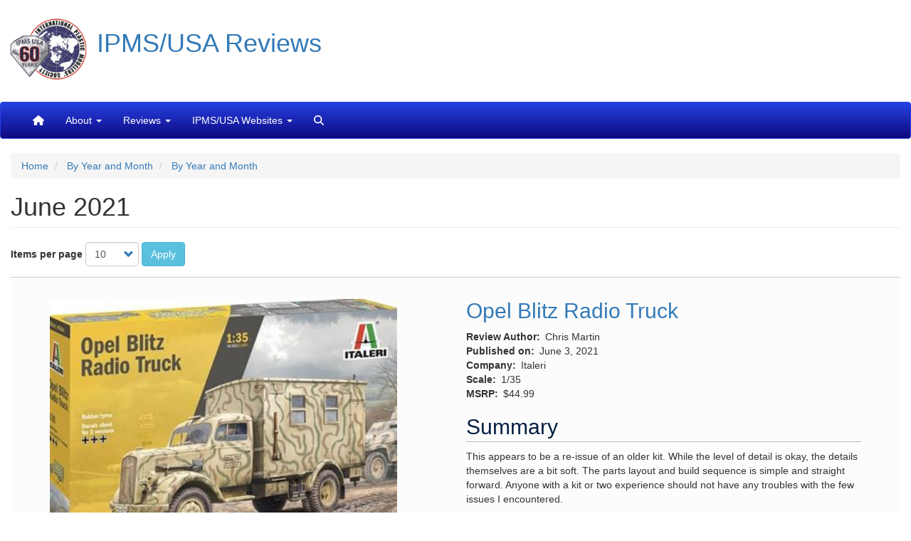

--- FILE ---
content_type: text/html; charset=UTF-8
request_url: https://reviews.ipmsusa.org/review-archive/2021/06?items_per_page=10
body_size: 12873
content:
<!DOCTYPE html>
<html  lang="en" dir="ltr" prefix="og: https://ogp.me/ns#">
  <head>
    <meta charset="utf-8" />
<style>body #backtotop {left: 50%; margin-left: -50px;}</style>
<script async src="/sites/default/files/google_analytics/gtag.js?t9nfap"></script>
<script>window.dataLayer = window.dataLayer || [];function gtag(){dataLayer.push(arguments)};gtag("js", new Date());gtag("set", "developer_id.dMDhkMT", true);gtag("config", "G-G4Z0FNS97G", {"groups":"default","linker":{"domains":["reviews.ipmsusa.org","web.ipmsusa3.org"]},"page_placeholder":"PLACEHOLDER_page_location"});</script>
<link rel="canonical" href="https://reviews.ipmsusa.org/review-archive/2021/06" />
<meta name="Generator" content="Drupal 10 (https://www.drupal.org)" />
<meta name="MobileOptimized" content="width" />
<meta name="HandheldFriendly" content="true" />
<meta name="viewport" content="width=device-width, initial-scale=1.0" />
<link rel="icon" href="/sites/default/files/IPMSicon1.ico" type="image/vnd.microsoft.icon" />

    <title>By Year and Month | IPMS/USA Reviews Website</title>
    <link rel="stylesheet" media="all" href="/sites/default/files/css/css_kGF9I8kTOIv4pb1eGUoYPYhtM-JmD4m0ca4eSxEOLag.css?delta=0&amp;language=en&amp;theme=ipms_bootstrap&amp;include=[base64]" />
<link rel="stylesheet" media="all" href="https://cdn.jsdelivr.net/npm/entreprise7pro-bootstrap@3.4.8/dist/css/bootstrap.min.css" integrity="sha256-zL9fLm9PT7/fK/vb1O9aIIAdm/+bGtxmUm/M1NPTU7Y=" crossorigin="anonymous" />
<link rel="stylesheet" media="all" href="https://cdn.jsdelivr.net/npm/@unicorn-fail/drupal-bootstrap-styles@0.0.2/dist/3.1.1/7.x-3.x/drupal-bootstrap.min.css" integrity="sha512-nrwoY8z0/iCnnY9J1g189dfuRMCdI5JBwgvzKvwXC4dZ+145UNBUs+VdeG/TUuYRqlQbMlL4l8U3yT7pVss9Rg==" crossorigin="anonymous" />
<link rel="stylesheet" media="all" href="https://cdn.jsdelivr.net/npm/@unicorn-fail/drupal-bootstrap-styles@0.0.2/dist/3.1.1/8.x-3.x/drupal-bootstrap.min.css" integrity="sha512-jM5OBHt8tKkl65deNLp2dhFMAwoqHBIbzSW0WiRRwJfHzGoxAFuCowGd9hYi1vU8ce5xpa5IGmZBJujm/7rVtw==" crossorigin="anonymous" />
<link rel="stylesheet" media="all" href="https://cdn.jsdelivr.net/npm/@unicorn-fail/drupal-bootstrap-styles@0.0.2/dist/3.2.0/7.x-3.x/drupal-bootstrap.min.css" integrity="sha512-U2uRfTiJxR2skZ8hIFUv5y6dOBd9s8xW+YtYScDkVzHEen0kU0G9mH8F2W27r6kWdHc0EKYGY3JTT3C4pEN+/g==" crossorigin="anonymous" />
<link rel="stylesheet" media="all" href="https://cdn.jsdelivr.net/npm/@unicorn-fail/drupal-bootstrap-styles@0.0.2/dist/3.2.0/8.x-3.x/drupal-bootstrap.min.css" integrity="sha512-JXQ3Lp7Oc2/VyHbK4DKvRSwk2MVBTb6tV5Zv/3d7UIJKlNEGT1yws9vwOVUkpsTY0o8zcbCLPpCBG2NrZMBJyQ==" crossorigin="anonymous" />
<link rel="stylesheet" media="all" href="https://cdn.jsdelivr.net/npm/@unicorn-fail/drupal-bootstrap-styles@0.0.2/dist/3.3.1/7.x-3.x/drupal-bootstrap.min.css" integrity="sha512-ZbcpXUXjMO/AFuX8V7yWatyCWP4A4HMfXirwInFWwcxibyAu7jHhwgEA1jO4Xt/UACKU29cG5MxhF/i8SpfiWA==" crossorigin="anonymous" />
<link rel="stylesheet" media="all" href="https://cdn.jsdelivr.net/npm/@unicorn-fail/drupal-bootstrap-styles@0.0.2/dist/3.3.1/8.x-3.x/drupal-bootstrap.min.css" integrity="sha512-kTMXGtKrWAdF2+qSCfCTa16wLEVDAAopNlklx4qPXPMamBQOFGHXz0HDwz1bGhstsi17f2SYVNaYVRHWYeg3RQ==" crossorigin="anonymous" />
<link rel="stylesheet" media="all" href="https://cdn.jsdelivr.net/npm/@unicorn-fail/drupal-bootstrap-styles@0.0.2/dist/3.4.0/8.x-3.x/drupal-bootstrap.min.css" integrity="sha512-tGFFYdzcicBwsd5EPO92iUIytu9UkQR3tLMbORL9sfi/WswiHkA1O3ri9yHW+5dXk18Rd+pluMeDBrPKSwNCvw==" crossorigin="anonymous" />
<link rel="stylesheet" media="all" href="/sites/default/files/css/css_8Z29Yp2_9cJtXJKXzdcKXccV5ZB9yD_2m7w-DfYIaJM.css?delta=9&amp;language=en&amp;theme=ipms_bootstrap&amp;include=[base64]" />
<link rel="stylesheet" media="all" href="/sites/default/files/css/css_eVsjCqRmjOo6Bt6-ufbkCBtRhqQfDPd8d1AWoLsw1-g.css?delta=10&amp;language=en&amp;theme=ipms_bootstrap&amp;include=[base64]" />

    <script src="/libraries/fontawesome/js/all.min.js?v=6.4.2" defer data-search-pseudo-elements></script>

  </head>
  <body class="path-review-archive has-glyphicons">
    <a href="#main-content" class="visually-hidden focusable skip-link">
      Skip to main content
    </a>
    
      <div class="dialog-off-canvas-main-canvas" data-off-canvas-main-canvas>
          	<div class="container-fluid">
		<div class="row">
			<div class="col-sm-12 col-md-12 row visible-lg flag-background">
				<div class="title">
					<a href="https://reviews.ipmsusa.org"><img class="ipms-logo" src="/themes/custom/ipms_bootstrap/images/IPMS60.png"  alt="Link, IPMS Logo" width="108" height="108"><h1>IPMS/USA Reviews</h1></a>
				</div>
			</div>
			<div class="col-sm-12 col-md-12 row visible-md flag-background">
				<div class="title">
					<a href="https://reviews.ipmsusa.org"><img class="ipms-logo" src="/themes/custom/ipms_bootstrap/images/IPMS60.png"   alt="Link, IPMS Logo" width="65" height="65"><h1>IPMS/USA Reviews</h1></a>
				</div>
			</div>
			<div class="col-sm-12 col-md-12 row visible-sm flag-background">
				<div class="title">
					<a href="https://reviews.ipmsusa.org"><img class="ipms-logo" src="/themes/custom/ipms_bootstrap/images/IPMS60.png"   alt="Link, IPMS Logo" width="65" height="65"><h1>IPMS/USA Reviews</h1></a>
				</div>
			</div>
			<div class="col-sm-12 col-md-12 row visible-xs">
				<div class="title">
					<a href="https://reviews.ipmsusa.org"><img class="ipms-logo" src="/themes/custom/ipms_bootstrap/images/IPMS60.png"    alt="Link, IPMS Logo" width="65" height="65"><h1>IPMS/USA Reviews</h1></a>
				</div>
			</div>
		</div>
	</div>  
  
    <header class="navbar navbar-inverse container-fluid" id="navbar" role="banner">
    
            <div class="navbar-header">
        
                          <button type="button" class="navbar-toggle" data-toggle="collapse" data-target="#navbar-collapse">
            <span class="sr-only">Toggle navigation</span>
            <span class="icon-bar"></span>
            <span class="icon-bar"></span>
            <span class="icon-bar"></span>
          </button>
              </div>

                    <div id="navbar-collapse" class="navbar-collapse collapse">
            <div class="region region-navigation-collapsible">
    <nav role="navigation" aria-labelledby="block-mainnavigation-menu" id="block-mainnavigation" class="settings-tray-editable" data-drupal-settingstray="editable">
            
  <h2 class="visually-hidden" id="block-mainnavigation-menu">Main navigation</h2>
  

        
      <ul class="menu menu--main nav navbar-nav">
                      <li aria-label="Home" class="first">
                                        <a href="/" data-drupal-link-system-path="&lt;front&gt;"><i class="fas fa-home" aria-hidden="true"></i></a>
              </li>
                      <li class="expanded dropdown">
                                                                    <span title="About" class="navbar-text dropdown-toggle" data-toggle="dropdown">About <span class="caret"></span></span>
                        <ul class="dropdown-menu">
                      <li class="first">
                                        <a href="/about/welcome-ipmsusa-reviews-site" title="Welcome to the IPMS/USA Reviews site!" data-drupal-link-system-path="node/54">Welcome to the IPMS/USA Reviews site!</a>
              </li>
                      <li>
                                        <a href="/about/reviewers-corps-membership-and-product-review-guidelines" title="Reviewers&#039; Corps Membership and Product Review Guidelines" data-drupal-link-system-path="node/539">Guidelines</a>
              </li>
                      <li class="last">
                                        <a href="/contact" data-drupal-link-system-path="contact">Contact</a>
              </li>
        </ul>
  
              </li>
                      <li class="expanded dropdown">
                                                                    <span title="Reviews" class="navbar-text dropdown-toggle" data-toggle="dropdown">Reviews <span class="caret"></span></span>
                        <ul class="dropdown-menu">
                      <li class="first">
                                        <a href="/whats-new" title="What&#039;s New" data-drupal-link-system-path="whats-new">What&#039;s New</a>
              </li>
                      <li>
                                        <a href="/author" title="By Author" data-drupal-link-system-path="author">By Author</a>
              </li>
                      <li>
                                        <a href="/company" title="By Company" data-drupal-link-system-path="company">By Company</a>
              </li>
                      <li>
                                        <a href="/reviews_date" title="By Date" data-drupal-link-system-path="reviews_date">By Date</a>
              </li>
                      <li>
                                        <a href="/review-archive" title="By Year and Month" data-drupal-link-system-path="review-archive">By Year and Month</a>
              </li>
                      <li class="last">
                                        <a href="/video" title="YouTube Videos" data-drupal-link-system-path="video">YouTube Videos</a>
              </li>
        </ul>
  
              </li>
                      <li class="expanded dropdown">
                                                                    <span title="IPMS/USA Websites" class="navbar-text dropdown-toggle" data-toggle="dropdown">IPMS/USA Websites <span class="caret"></span></span>
                        <ul class="dropdown-menu">
                      <li class="first">
                                        <a href="https://ipmsusa.org" title="IPMS/USA Home">IPMS/USA Home</a>
              </li>
                      <li>
                                        <a href="https://myipmsusa.org" title="Membership">Membership</a>
              </li>
                      <li>
                                        <a href="https://forum.ipmsusa3.org/" title="Forum">Forum</a>
              </li>
                      <li>
                                        <a href="https://gallery.ipmsusa3.org/" title="Gallery">Gallery</a>
              </li>
                      <li class="last">
                                        <a href="http://www.ipms.deco-apparel.com" title="Merchandise">Merchandise</a>
              </li>
        </ul>
  
              </li>
                      <li aria-label="Search" class="last">
                                        <a href="/search" title="Search" data-drupal-link-system-path="search"><i class="fas fa-search" aria-hidden="true"></i></a>
              </li>
        </ul>
  

  </nav>

  </div>

        </div>
                </header>
  
  <div role="main" class="main-container container-fluid js-quickedit-main-content">
    <div class="row">

            
            
                  <section class="col-sm-12">

                                      <div class="highlighted">  <div class="region region-highlighted">
        <ol class="breadcrumb">
          <li >
                  <a href="/">Home</a>
              </li>
          <li >
                  <a href="/review-archive">By Year and Month</a>
              </li>
          <li >
                  <a href="/review-archive/2021">By Year and Month</a>
              </li>
      </ol>


  </div>
</div>
                  
                
                          <a id="main-content"></a>
            <div class="region region-content">
    <div data-drupal-messages-fallback class="hidden"></div>    <h1 class="page-header">June 2021</h1>

  <div class="views-element-container form-group"><div class="view view-archive view-id-archive view-display-id-page_2 js-view-dom-id-b1f8791a6eb37650d91772c161b157daa0fbb20d7a7e8a9c7047c493262e3d22">
  
    
        <div class="view-filters form-group">
      <form class="views-exposed-form" data-drupal-selector="views-exposed-form-archive-page-2" action="/review-archive/2021/06" method="get" id="views-exposed-form-archive-page-2" accept-charset="UTF-8">
  <div class="form--inline form-inline clearfix">
  <div class="form-item js-form-item form-type-select js-form-type-select form-item-items-per-page js-form-item-items-per-page form-group">
      <label for="edit-items-per-page" class="control-label">Items per page</label>
  
  
  <div class="select-wrapper"><select data-drupal-selector="edit-items-per-page" class="form-select form-control" id="edit-items-per-page" name="items_per_page"><option
            value="5">5</option><option
            value="10" selected="selected">10</option><option
            value="25">25</option><option
            value="50">50</option><option
            value="All">- All -</option></select></div>

  
  
  </div>
<div data-drupal-selector="edit-actions" class="form-actions form-group js-form-wrapper form-wrapper" id="edit-actions"><button data-drupal-selector="edit-submit-archive" class="button js-form-submit form-submit btn-info btn" type="submit" id="edit-submit-archive" value="Apply">Apply</button></div>

</div>

</form>

    </div>
    
      <div class="view-content">
          <div class="views-row odd"><article data-history-node-id="11058" class="review is-promoted teaser clearfix" >

 
  
    <!--  <h2>
      <a href="/review/opel-blitz-radio-truck" rel="bookmark">
<span><h2><a href="/review/opel-blitz-radio-truck" hreflang="und">Opel Blitz Radio Truck</a></h2>
</span>
</a>
    </h2>  -->
    
 

  
  <div class="content">
    <div  class="_none"><div  class="container">  
  <div  class="layout row layout-builder__layout">
    
                        <div  class="col-lg-6 col-md-12 col-12 product-image-col">
          <section class="_none block block-layout-builder block-field-blocknodereviewfield-region-pr-image clearfix">
  
    

      <div class="content">
      
            <div class="field field--name-field-region-pr-image field--type-image field--label-hidden field--item">  <a href="/review/opel-blitz-radio-truck" hreflang="und"><img loading="lazy" class="img-responsive" src="/sites/default/files/styles/demo_1/public/reviews/opel-blitz-radio-truck/boxart_0.jpg?itok=G6gaPrtM" width="488" height="400" alt="Box Art" title="Box Art" />

</a>
</div>
      
    </div>
  </section>


        </div>
                              <div  class="col-lg-6 col-md-12 col-12 text-column">
          <section class="_none block block-layout-builder block-field-blocknodereviewtitle clearfix">
  
    

      <div class="content">
      
<span><h2><a href="/review/opel-blitz-radio-truck" hreflang="und">Opel Blitz Radio Truck</a></h2>
</span>

    </div>
  </section>

<section class="_none block block-layout-builder block-field-blocknodereviewfield-review-author-refer clearfix">
  
    

      <div class="content">
      
  <div class="field field--name-field-review-author-refer field--type-entity-reference field--label-inline">
    <div class="field--label">Review Author</div>
          <div class="field--items">
              <div class="field--item">Chris Martin</div>
              </div>
      </div>

    </div>
  </section>

<section class="_none block block-layout-builder block-field-blocknodereviewpublished-at clearfix">
  
    

      <div class="content">
      
  <div class="field field--name-published-at field--type-published-at field--label-inline">
    <div class="field--label">Published on</div>
              <div class="field--item"><time datetime="2021-06-03T13:23:20-04:00">June 3, 2021</time>
</div>
          </div>

    </div>
  </section>

<section class="_none block block-layout-builder block-field-blocknodereviewfield-company-refer clearfix">
  
    

      <div class="content">
      
  <div class="field field--name-field-company-refer field--type-entity-reference field--label-inline">
    <div class="field--label">Company</div>
          <div class="field--items">
              <div class="field--item">Italeri</div>
              </div>
      </div>

    </div>
  </section>

<section class="block block-layout-builder block-field-blocknodereviewfield-review-scale clearfix">
  
    

      <div class="content">
      
  <div class="field field--name-field-review-scale field--type-string field--label-inline">
    <div class="field--label">Scale</div>
              <div class="field--item">1/35</div>
          </div>

    </div>
  </section>

<section class="block block-layout-builder block-field-blocknodereviewfield-review-msrp clearfix">
  
    

      <div class="content">
      
  <div class="field field--name-field-review-msrp field--type-decimal field--label-inline">
    <div class="field--label">MSRP</div>
              <div content="44.99" class="field--item">$44.99</div>
          </div>

    </div>
  </section>

<section class="_none block block-layout-builder block-field-blocknodereviewbody clearfix">
  
    

      <div class="content">
      
            <div class="field field--name-body field--type-text-with-summary field--label-hidden field--item"><h2>Summary</h2>

<p>This appears to be a re-issue of an older kit. While the level of detail is okay, the details themselves are a bit soft. The parts layout and build sequence is simple and straight forward. Anyone with a kit or two experience should not have any troubles with the few issues I encountered.</p>

<h2>Background</h2>

<p>The Opel Blitz was the "working mule" of the Wehrmacht during World War II. It was deployed on all fronts in multiple variations. Thanks to the sturdy frame, robust rigid axles with leaf springs and twin back wheels the Opel Blitz could carry a payload of over 3 tons. While the most popular version was a rear-wheel-drive 4x2, a 4x4 version was operated in both Russia and North Africa. A model with the rear wheels replaced with tracks also saw action in the Russian and European theaters.</p>

<p>This kit depicts the 4x2 mobile command post with radio communications for battlefield management of ground troops.</p></div>
      
    </div>
  </section>

<section class="_none block block-layout-builder block-extra-field-blocknodereviewlinks clearfix">
  
    

      <div class="content">
      <ul class="links inline list-inline"><li class="node-readmore"><a href="/review/opel-blitz-radio-truck" rel="tag" title="Opel Blitz Radio Truck" hreflang="und">Read more<span class="visually-hidden"> about Opel Blitz Radio Truck</span></a></li><li class="comment-add"><a href="/review/opel-blitz-radio-truck#comment-form" title="Share your thoughts and opinions." hreflang="und">Add new comment</a></li></ul>
    </div>
  </section>


        </div>
                                                                                                                                                                              
  </div>

</div></div>
  </div>

</article>
</div>
    <div class="views-row even"><article data-history-node-id="11059" class="review is-promoted teaser clearfix" >

 
  
    <!--  <h2>
      <a href="/review/kit-build-6-vought-f4u-corsair" rel="bookmark">
<span><h2><a href="/review/kit-build-6-vought-f4u-corsair" hreflang="und">Kit Build #6 - Vought F4U Corsair</a></h2>
</span>
</a>
    </h2>  -->
    
 

  
  <div class="content">
    <div  class="_none"><div  class="container">  
  <div  class="layout row layout-builder__layout">
    
                        <div  class="col-lg-6 col-md-12 col-12 product-image-col">
          <section class="_none block block-layout-builder block-field-blocknodereviewfield-region-pr-image clearfix">
  
    

      <div class="content">
      
            <div class="field field--name-field-region-pr-image field--type-image field--label-hidden field--item">  <a href="/review/kit-build-6-vought-f4u-corsair" hreflang="und"><img loading="lazy" class="img-responsive" src="/sites/default/files/styles/demo_1/public/reviews/kit-build-6-vought-f4u-corsair/image7_0.jpg?itok=iZR2RIyY" width="291" height="400" alt="Cover" />

</a>
</div>
      
    </div>
  </section>


        </div>
                              <div  class="col-lg-6 col-md-12 col-12 text-column">
          <section class="_none block block-layout-builder block-field-blocknodereviewtitle clearfix">
  
    

      <div class="content">
      
<span><h2><a href="/review/kit-build-6-vought-f4u-corsair" hreflang="und">Kit Build #6 - Vought F4U Corsair</a></h2>
</span>

    </div>
  </section>

<section class="block block-layout-builder block-field-blocknodereviewfield-review-bookaut clearfix">
  
    

      <div class="content">
      
  <div class="field field--name-field-review-bookaut field--type-string-long field--label-inline">
    <div class="field--label">Book Author(s)</div>
              <div class="field--item">Karoly Bera, Marcin Ciepierski and Richard Kovalcik</div>
          </div>

    </div>
  </section>

<section class="_none block block-layout-builder block-field-blocknodereviewfield-review-author-refer clearfix">
  
    

      <div class="content">
      
  <div class="field field--name-field-review-author-refer field--type-entity-reference field--label-inline">
    <div class="field--label">Review Author</div>
          <div class="field--items">
              <div class="field--item">Dave Morrissette</div>
              </div>
      </div>

    </div>
  </section>

<section class="_none block block-layout-builder block-field-blocknodereviewpublished-at clearfix">
  
    

      <div class="content">
      
  <div class="field field--name-published-at field--type-published-at field--label-inline">
    <div class="field--label">Published on</div>
              <div class="field--item"><time datetime="2022-01-28T09:39:40-05:00">January 28, 2022</time>
</div>
          </div>

    </div>
  </section>

<section class="_none block block-layout-builder block-field-blocknodereviewfield-company-refer clearfix">
  
    

      <div class="content">
      
  <div class="field field--name-field-company-refer field--type-entity-reference field--label-inline">
    <div class="field--label">Company</div>
          <div class="field--items">
              <div class="field--item">Kagero Publishing</div>
              </div>
      </div>

    </div>
  </section>

<section class="block block-layout-builder block-field-blocknodereviewfield-review-msrp clearfix">
  
    

      <div class="content">
      
  <div class="field field--name-field-review-msrp field--type-decimal field--label-inline">
    <div class="field--label">MSRP</div>
              <div content="24.95" class="field--item">$24.95</div>
          </div>

    </div>
  </section>

<section class="_none block block-layout-builder block-field-blocknodereviewbody clearfix">
  
    

      <div class="content">
      
            <div class="field field--name-body field--type-text-with-summary field--label-hidden field--item"><p>The Kit Build series from Kagero focuses on model builds of a specific type of aircraft and gives several examples. In this case, the focus is the F4U Corsair. There are three builds covered and they are:</p>

<ol>
	<li>Tamiya 1/72<sup>nd</sup> scale by Richard Kovalčik, Birdcage Corsair</li>
	<li>Tamiya 1/72<sup>nd</sup> scale by Marcin Ciepierski, Early Corsair</li>
	<li>Tamiya 1/48<sup>th</sup> scale F4U-4 by Karoly Bera</li>
</ol>

<p>The books are written with the English language version in the left column and the right column in Polish. The book includes 64 pages and each build is about 20 pages. Also included at the end are four color profiles of the Corsair and a book sized poster of the Corsair for framing.</p></div>
      
    </div>
  </section>

<section class="_none block block-layout-builder block-extra-field-blocknodereviewlinks clearfix">
  
    

      <div class="content">
      <ul class="links inline list-inline"><li class="node-readmore"><a href="/review/kit-build-6-vought-f4u-corsair" rel="tag" title="Kit Build #6 - Vought F4U Corsair" hreflang="und">Read more<span class="visually-hidden"> about Kit Build #6 - Vought F4U Corsair</span></a></li><li class="comment-add"><a href="/review/kit-build-6-vought-f4u-corsair#comment-form" title="Share your thoughts and opinions." hreflang="und">Add new comment</a></li></ul>
    </div>
  </section>


        </div>
                                                                                                                                                                              
  </div>

</div></div>
  </div>

</article>
</div>
    <div class="views-row odd"><article data-history-node-id="11060" class="review is-promoted teaser clearfix" >

 
  
    <!--  <h2>
      <a href="/review/uss-pittsburgh-ca-72" rel="bookmark">
<span><h2><a href="/review/uss-pittsburgh-ca-72" hreflang="und">USS Pittsburgh CA-72</a></h2>
</span>
</a>
    </h2>  -->
    
 

  
  <div class="content">
    <div  class="_none"><div  class="container">  
  <div  class="layout row layout-builder__layout">
    
                        <div  class="col-lg-6 col-md-12 col-12 product-image-col">
          <section class="_none block block-layout-builder block-field-blocknodereviewfield-region-pr-image clearfix">
  
    

      <div class="content">
      
            <div class="field field--name-field-region-pr-image field--type-image field--label-hidden field--item">  <a href="/review/uss-pittsburgh-ca-72" hreflang="und"><img loading="lazy" class="img-responsive" src="/sites/default/files/styles/demo_1/public/reviews/uss-pittsburgh-ca-72/pxl20210423123619306portrait2.jpeg?itok=-fjgwhRp" width="712" height="400" alt="Box Art" title="Box Art" />

</a>
</div>
      
    </div>
  </section>


        </div>
                              <div  class="col-lg-6 col-md-12 col-12 text-column">
          <section class="_none block block-layout-builder block-field-blocknodereviewtitle clearfix">
  
    

      <div class="content">
      
<span><h2><a href="/review/uss-pittsburgh-ca-72" hreflang="und">USS Pittsburgh CA-72</a></h2>
</span>

    </div>
  </section>

<section class="_none block block-layout-builder block-field-blocknodereviewfield-review-author-refer clearfix">
  
    

      <div class="content">
      
  <div class="field field--name-field-review-author-refer field--type-entity-reference field--label-inline">
    <div class="field--label">Review Author</div>
          <div class="field--items">
              <div class="field--item">Ron Bell</div>
              </div>
      </div>

    </div>
  </section>

<section class="_none block block-layout-builder block-field-blocknodereviewpublished-at clearfix">
  
    

      <div class="content">
      
  <div class="field field--name-published-at field--type-published-at field--label-inline">
    <div class="field--label">Published on</div>
              <div class="field--item"><time datetime="2021-06-04T00:53:18-04:00">June 4, 2021</time>
</div>
          </div>

    </div>
  </section>

<section class="_none block block-layout-builder block-field-blocknodereviewfield-company-refer clearfix">
  
    

      <div class="content">
      
  <div class="field field--name-field-company-refer field--type-entity-reference field--label-inline">
    <div class="field--label">Company</div>
          <div class="field--items">
              <div class="field--item">Atlantis Model Company</div>
              </div>
      </div>

    </div>
  </section>

<section class="block block-layout-builder block-field-blocknodereviewfield-review-scale clearfix">
  
    

      <div class="content">
      
  <div class="field field--name-field-review-scale field--type-string field--label-inline">
    <div class="field--label">Scale</div>
              <div class="field--item">1/490</div>
          </div>

    </div>
  </section>

<section class="block block-layout-builder block-field-blocknodereviewfield-review-msrp clearfix">
  
    

      <div class="content">
      
  <div class="field field--name-field-review-msrp field--type-decimal field--label-inline">
    <div class="field--label">MSRP</div>
              <div content="21.99" class="field--item">$21.99</div>
          </div>

    </div>
  </section>

<section class="_none block block-layout-builder block-field-blocknodereviewbody clearfix">
  
    

      <div class="content">
      
            <div class="field field--name-body field--type-text-with-summary field--label-hidden field--item"><h2>The Kit</h2>

<p>Atlantis continues to re-release some of the kits a lot of us grew up with. This example is the 1954 Revell U.S.S. Pittsburgh. The kit was re-released many times over the years as the Pittsburgh, the Helena and with new parts updating it with Terrier missies as the Boston and Canberra. This release is in its WW II guise. You get decals for every ship in its class (Baltimore heavy cruisers), but you run short of bow numbers for some, like the one I did, the U.S.S. Toledo. The model is a member of Revell’s “Flat Bottom Navy” and has no hull detail and a flat bottom. Better for scooting across the floor by young budding captains I suppose. </p></div>
      
    </div>
  </section>

<section class="_none block block-layout-builder block-extra-field-blocknodereviewlinks clearfix">
  
    

      <div class="content">
      <ul class="links inline list-inline"><li class="node-readmore"><a href="/review/uss-pittsburgh-ca-72" rel="tag" title="USS Pittsburgh CA-72" hreflang="und">Read more<span class="visually-hidden"> about USS Pittsburgh CA-72</span></a></li><li class="comment-add"><a href="/review/uss-pittsburgh-ca-72#comment-form" title="Share your thoughts and opinions." hreflang="und">Add new comment</a></li></ul>
    </div>
  </section>


        </div>
                                                                                                                                                                              
  </div>

</div></div>
  </div>

</article>
</div>
    <div class="views-row even"><article data-history-node-id="11061" class="review is-promoted teaser clearfix" >

 
  
    <!--  <h2>
      <a href="/review/albatross-l-39z0" rel="bookmark">
<span><h2><a href="/review/albatross-l-39z0" hreflang="und">Albatross L-39Z0 </a></h2>
</span>
</a>
    </h2>  -->
    
 

  
  <div class="content">
    <div  class="_none"><div  class="container">  
  <div  class="layout row layout-builder__layout">
    
                        <div  class="col-lg-6 col-md-12 col-12 product-image-col">
          <section class="_none block block-layout-builder block-field-blocknodereviewfield-region-pr-image clearfix">
  
    

      <div class="content">
      
            <div class="field field--name-field-region-pr-image field--type-image field--label-hidden field--item">  <a href="/review/albatross-l-39z0" hreflang="und"><img loading="lazy" class="img-responsive" src="/sites/default/files/styles/demo_1/public/reviews/albatross-l-39z0/bauleoreviewairesl-39zo1.jpg?itok=Qg5kk1Gb" width="300" height="400" alt="Product" title="Product" />

</a>
</div>
      
    </div>
  </section>


        </div>
                              <div  class="col-lg-6 col-md-12 col-12 text-column">
          <section class="_none block block-layout-builder block-field-blocknodereviewtitle clearfix">
  
    

      <div class="content">
      
<span><h2><a href="/review/albatross-l-39z0" hreflang="und">Albatross L-39Z0 </a></h2>
</span>

    </div>
  </section>

<section class="_none block block-layout-builder block-field-blocknodereviewfield-review-author-refer clearfix">
  
    

      <div class="content">
      
  <div class="field field--name-field-review-author-refer field--type-entity-reference field--label-inline">
    <div class="field--label">Review Author</div>
          <div class="field--items">
              <div class="field--item">Pablo Bauleo</div>
              </div>
      </div>

    </div>
  </section>

<section class="_none block block-layout-builder block-field-blocknodereviewpublished-at clearfix">
  
    

      <div class="content">
      
  <div class="field field--name-published-at field--type-published-at field--label-inline">
    <div class="field--label">Published on</div>
              <div class="field--item"><time datetime="2021-06-04T19:55:25-04:00">June 4, 2021</time>
</div>
          </div>

    </div>
  </section>

<section class="_none block block-layout-builder block-field-blocknodereviewfield-company-refer clearfix">
  
    

      <div class="content">
      
  <div class="field field--name-field-company-refer field--type-entity-reference field--label-inline">
    <div class="field--label">Company</div>
          <div class="field--items">
              <div class="field--item">Aires Hobby Models</div>
              </div>
      </div>

    </div>
  </section>

<section class="block block-layout-builder block-field-blocknodereviewfield-review-scale clearfix">
  
    

      <div class="content">
      
  <div class="field field--name-field-review-scale field--type-string field--label-inline">
    <div class="field--label">Scale</div>
              <div class="field--item">1/48</div>
          </div>

    </div>
  </section>

<section class="block block-layout-builder block-field-blocknodereviewfield-review-msrp clearfix">
  
    

      <div class="content">
      
  <div class="field field--name-field-review-msrp field--type-decimal field--label-inline">
    <div class="field--label">MSRP</div>
              <div content="12.00" class="field--item">$12.00</div>
          </div>

    </div>
  </section>

<section class="_none block block-layout-builder block-field-blocknodereviewbody clearfix">
  
    

      <div class="content">
      
            <div class="field field--name-body field--type-text-with-summary field--label-hidden field--item"><p>Aires Models from Czech Republic specializes on aftermarket details; for the most part releasing “drop-in” resin replacement parts.</p>

<p>This set is intended to replace the wheels of the 1/48 Trumpeter L39Z0. The parts are molded in grey resin, free of bubbles or imperfections and with great surface detail, down to the manufacturer of the tires molded with enough raised detail that will take dry-brushing fantastically!</p>

<p>The attachment points of the wheels to the casting blocks are miniscule and removal and clean up should be an easy task. The resin wheels are of the “non-weighted” variety.</p>

<p>In addition to the resin parts, they include painting masks which are super-handy to have and use. The masks are pre-cut so it is as simple as peeling, placing and you are ready to airbrush.</p>

<p>Highly recommended.</p>

<p>I would like to thank Aires Models and IPMS/USA for the review sample.</p></div>
      
    </div>
  </section>

<section class="_none block block-layout-builder block-extra-field-blocknodereviewlinks clearfix">
  
    

      <div class="content">
      <ul class="links inline list-inline"><li class="node-readmore"><a href="/review/albatross-l-39z0" rel="tag" title="Albatross L-39Z0 " hreflang="und">Read more<span class="visually-hidden"> about Albatross L-39Z0 </span></a></li><li class="comment-add"><a href="/review/albatross-l-39z0#comment-form" title="Share your thoughts and opinions." hreflang="und">Add new comment</a></li></ul>
    </div>
  </section>


        </div>
                                                                                                                                                                              
  </div>

</div></div>
  </div>

</article>
</div>
    <div class="views-row odd"><article data-history-node-id="11062" class="review is-promoted teaser clearfix" >

 
  
    <!--  <h2>
      <a href="/review/how-paint-wwii-raf-early-aircraft" rel="bookmark">
<span><h2><a href="/review/how-paint-wwii-raf-early-aircraft" hreflang="und">How To Paint WWII RAF Early Aircraft</a></h2>
</span>
</a>
    </h2>  -->
    
 

  
  <div class="content">
    <div  class="_none"><div  class="container">  
  <div  class="layout row layout-builder__layout">
    
                        <div  class="col-lg-6 col-md-12 col-12 product-image-col">
          <section class="_none block block-layout-builder block-field-blocknodereviewfield-region-pr-image clearfix">
  
    

      <div class="content">
      
            <div class="field field--name-field-region-pr-image field--type-image field--label-hidden field--item">  <a href="/review/how-paint-wwii-raf-early-aircraft" hreflang="und"><img loading="lazy" class="img-responsive" src="/sites/default/files/styles/demo_1/public/reviews/how-paint-wwii-raf-early-aircraft/bauleoreviewammosolutionbookraf1.jpg?itok=Qg0ruhnY" width="302" height="400" alt="Cover" />

</a>
</div>
      
    </div>
  </section>


        </div>
                              <div  class="col-lg-6 col-md-12 col-12 text-column">
          <section class="_none block block-layout-builder block-field-blocknodereviewtitle clearfix">
  
    

      <div class="content">
      
<span><h2><a href="/review/how-paint-wwii-raf-early-aircraft" hreflang="und">How To Paint WWII RAF Early Aircraft</a></h2>
</span>

    </div>
  </section>

<section class="block block-layout-builder block-field-blocknodereviewfield-review-bookaut clearfix">
  
    

      <div class="content">
      
  <div class="field field--name-field-review-bookaut field--type-string-long field--label-inline">
    <div class="field--label">Book Author(s)</div>
              <div class="field--item">Ammo by Mig</div>
          </div>

    </div>
  </section>

<section class="_none block block-layout-builder block-field-blocknodereviewfield-review-author-refer clearfix">
  
    

      <div class="content">
      
  <div class="field field--name-field-review-author-refer field--type-entity-reference field--label-inline">
    <div class="field--label">Review Author</div>
          <div class="field--items">
              <div class="field--item">Pablo Bauleo</div>
              </div>
      </div>

    </div>
  </section>

<section class="_none block block-layout-builder block-field-blocknodereviewpublished-at clearfix">
  
    

      <div class="content">
      
  <div class="field field--name-published-at field--type-published-at field--label-inline">
    <div class="field--label">Published on</div>
              <div class="field--item"><time datetime="2021-06-04T20:07:03-04:00">June 4, 2021</time>
</div>
          </div>

    </div>
  </section>

<section class="_none block block-layout-builder block-field-blocknodereviewfield-company-refer clearfix">
  
    

      <div class="content">
      
  <div class="field field--name-field-company-refer field--type-entity-reference field--label-inline">
    <div class="field--label">Company</div>
          <div class="field--items">
              <div class="field--item">AMMO by Mig Jimenez</div>
              </div>
      </div>

    </div>
  </section>

<section class="block block-layout-builder block-field-blocknodereviewfield-review-msrp clearfix">
  
    

      <div class="content">
      
  <div class="field field--name-field-review-msrp field--type-decimal field--label-inline">
    <div class="field--label">MSRP</div>
              <div content="12.00" class="field--item">$12.00</div>
          </div>

    </div>
  </section>

<section class="_none block block-layout-builder block-field-blocknodereviewbody clearfix">
  
    

      <div class="content">
      
            <div class="field field--name-body field--type-text-with-summary field--label-hidden field--item"><p>In recent months I had the opportunity to review some products from Ammo by Mig and I have been impressed with the quality and ease of use of them. To the point that I started purchasing some other items from the line… but at times it is not clear what the product is for, or rather, how to use it.</p>

<p>Enter “Solution Book” series. Each book of this series describes what the products are for, how to use them and it has a series of pictures (in a “how to” style) showing step-by-step how to use the each products like the streakingbrusher, or the pigments, the oilbrushers, or the filters.</p></div>
      
    </div>
  </section>

<section class="_none block block-layout-builder block-extra-field-blocknodereviewlinks clearfix">
  
    

      <div class="content">
      <ul class="links inline list-inline"><li class="node-readmore"><a href="/review/how-paint-wwii-raf-early-aircraft" rel="tag" title="How To Paint WWII RAF Early Aircraft" hreflang="und">Read more<span class="visually-hidden"> about How To Paint WWII RAF Early Aircraft</span></a></li><li class="comment-add"><a href="/review/how-paint-wwii-raf-early-aircraft#comment-form" title="Share your thoughts and opinions." hreflang="und">Add new comment</a></li></ul>
    </div>
  </section>


        </div>
                                                                                                                                                                              
  </div>

</div></div>
  </div>

</article>
</div>
    <div class="views-row even"><article data-history-node-id="11064" class="review is-promoted teaser clearfix" >

 
  
    <!--  <h2>
      <a href="/review/macchi-c202-folgore-0" rel="bookmark">
<span><h2><a href="/review/macchi-c202-folgore-0" hreflang="und">Macchi C.202 Folgore</a></h2>
</span>
</a>
    </h2>  -->
    
 

  
  <div class="content">
    <div  class="_none"><div  class="container">  
  <div  class="layout row layout-builder__layout">
    
                        <div  class="col-lg-6 col-md-12 col-12 product-image-col">
          <section class="_none block block-layout-builder block-field-blocknodereviewfield-region-pr-image clearfix">
  
    

      <div class="content">
      
            <div class="field field--name-field-region-pr-image field--type-image field--label-hidden field--item">  <a href="/review/macchi-c202-folgore-0" hreflang="und"><img loading="lazy" class="img-responsive" src="/sites/default/files/styles/demo_1/public/reviews/macchi-c202-folgore/bauleoreviewmmpmacchic202folgore1.jpg?itok=i-2kHtRC" width="279" height="400" alt="Cover" title="Cover" />

</a>
</div>
      
    </div>
  </section>


        </div>
                              <div  class="col-lg-6 col-md-12 col-12 text-column">
          <section class="_none block block-layout-builder block-field-blocknodereviewtitle clearfix">
  
    

      <div class="content">
      
<span><h2><a href="/review/macchi-c202-folgore-0" hreflang="und">Macchi C.202 Folgore</a></h2>
</span>

    </div>
  </section>

<section class="block block-layout-builder block-field-blocknodereviewfield-review-bookaut clearfix">
  
    

      <div class="content">
      
  <div class="field field--name-field-review-bookaut field--type-string-long field--label-inline">
    <div class="field--label">Book Author(s)</div>
              <div class="field--item">Przemysław Skulski</div>
          </div>

    </div>
  </section>

<section class="_none block block-layout-builder block-field-blocknodereviewfield-review-author-refer clearfix">
  
    

      <div class="content">
      
  <div class="field field--name-field-review-author-refer field--type-entity-reference field--label-inline">
    <div class="field--label">Review Author</div>
          <div class="field--items">
              <div class="field--item">Pablo Bauleo</div>
              </div>
      </div>

    </div>
  </section>

<section class="_none block block-layout-builder block-field-blocknodereviewpublished-at clearfix">
  
    

      <div class="content">
      
  <div class="field field--name-published-at field--type-published-at field--label-inline">
    <div class="field--label">Published on</div>
              <div class="field--item"><time datetime="2021-06-04T20:13:14-04:00">June 4, 2021</time>
</div>
          </div>

    </div>
  </section>

<section class="_none block block-layout-builder block-field-blocknodereviewfield-company-refer clearfix">
  
    

      <div class="content">
      
  <div class="field field--name-field-company-refer field--type-entity-reference field--label-inline">
    <div class="field--label">Company</div>
          <div class="field--items">
              <div class="field--item">Mushroom Model Publications - MMP Books</div>
              </div>
      </div>

    </div>
  </section>

<section class="block block-layout-builder block-field-blocknodereviewfield-review-msrp clearfix">
  
    

      <div class="content">
      
  <div class="field field--name-field-review-msrp field--type-decimal field--label-inline">
    <div class="field--label">MSRP</div>
              <div content="35.00" class="field--item">$35.00</div>
          </div>

    </div>
  </section>

<section class="_none block block-layout-builder block-field-blocknodereviewbody clearfix">
  
    

      <div class="content">
      
            <div class="field field--name-body field--type-text-with-summary field--label-hidden field--item"><p>MMP Books continues its Orange Series, this time with the 3rd Edition of the “Macchi C.202 Folgore” book by Przemysław Skulski.</p>

 

<p>The C.202 Folgore was probably the most significant aircraft of Italian design during WW2, given that is was one of the best performers of the bunch -maybe not the best, but among the best- and certainly the one produced in the larger numbers among those airframes competing for the “best of” title of Italian design.</p>

 

<p>The book describes the XVI series (or “Marks”) of this airframe, although some of the series were similar to each other, it only referred to which company manufactured the airplane. Some series were not built due to the armistice or other issues, meaning that only about 1200 airframes were ever completed.</p></div>
      
    </div>
  </section>

<section class="_none block block-layout-builder block-extra-field-blocknodereviewlinks clearfix">
  
    

      <div class="content">
      <ul class="links inline list-inline"><li class="node-readmore"><a href="/review/macchi-c202-folgore-0" rel="tag" title="Macchi C.202 Folgore" hreflang="und">Read more<span class="visually-hidden"> about Macchi C.202 Folgore</span></a></li><li class="comment-add"><a href="/review/macchi-c202-folgore-0#comment-form" title="Share your thoughts and opinions." hreflang="und">Add new comment</a></li></ul>
    </div>
  </section>


        </div>
                                                                                                                                                                              
  </div>

</div></div>
  </div>

</article>
</div>
    <div class="views-row odd"><article data-history-node-id="11065" class="review is-promoted teaser clearfix" >

 
  
    <!--  <h2>
      <a href="/review/sdkfz251-2519-and-25122-kanonenwagen-german-army-and-waffen-ss-western-and-eastern-fronts" rel="bookmark">
<span><h2><a href="/review/sdkfz251-2519-and-25122-kanonenwagen-german-army-and-waffen-ss-western-and-eastern-fronts" hreflang="und">SdkFz.251: 251/9 and 251/22 Kanonenwagen German Army and Waffen-SS Western and Eastern Fronts, 1944-45</a></h2>
</span>
</a>
    </h2>  -->
    
 

  
  <div class="content">
    <div  class="_none"><div  class="container">  
  <div  class="layout row layout-builder__layout">
    
                        <div  class="col-lg-6 col-md-12 col-12 product-image-col">
          <section class="_none block block-layout-builder block-field-blocknodereviewfield-region-pr-image clearfix">
  
    

      <div class="content">
      
            <div class="field field--name-field-region-pr-image field--type-image field--label-hidden field--item">  <a href="/review/sdkfz251-2519-and-25122-kanonenwagen-german-army-and-waffen-ss-western-and-eastern-fronts" hreflang="und"><img loading="lazy" class="img-responsive" src="/sites/default/files/styles/demo_1/public/reviews/sdkfz251-2519-and-25122-kanonenwagen-german-army-and-waffen-ss-western-and-eastern-fronts-1944-45/bauleocasematepenandswordsdkfz2511.jpg?itok=61etJgXU" width="294" height="400" alt="Cover" title="Cover" />

</a>
</div>
      
    </div>
  </section>


        </div>
                              <div  class="col-lg-6 col-md-12 col-12 text-column">
          <section class="_none block block-layout-builder block-field-blocknodereviewtitle clearfix">
  
    

      <div class="content">
      
<span><h2><a href="/review/sdkfz251-2519-and-25122-kanonenwagen-german-army-and-waffen-ss-western-and-eastern-fronts" hreflang="und">SdkFz.251: 251/9 and 251/22 Kanonenwagen German Army and Waffen-SS Western and Eastern Fronts, 1944-45</a></h2>
</span>

    </div>
  </section>

<section class="block block-layout-builder block-field-blocknodereviewfield-review-bookaut clearfix">
  
    

      <div class="content">
      
  <div class="field field--name-field-review-bookaut field--type-string-long field--label-inline">
    <div class="field--label">Book Author(s)</div>
              <div class="field--item">Dennis Olivier</div>
          </div>

    </div>
  </section>

<section class="_none block block-layout-builder block-field-blocknodereviewfield-review-author-refer clearfix">
  
    

      <div class="content">
      
  <div class="field field--name-field-review-author-refer field--type-entity-reference field--label-inline">
    <div class="field--label">Review Author</div>
          <div class="field--items">
              <div class="field--item">Pablo Bauleo</div>
              </div>
      </div>

    </div>
  </section>

<section class="_none block block-layout-builder block-field-blocknodereviewpublished-at clearfix">
  
    

      <div class="content">
      
  <div class="field field--name-published-at field--type-published-at field--label-inline">
    <div class="field--label">Published on</div>
              <div class="field--item"><time datetime="2021-06-04T20:21:01-04:00">June 4, 2021</time>
</div>
          </div>

    </div>
  </section>

<section class="_none block block-layout-builder block-field-blocknodereviewfield-company-refer clearfix">
  
    

      <div class="content">
      
  <div class="field field--name-field-company-refer field--type-entity-reference field--label-inline">
    <div class="field--label">Company</div>
          <div class="field--items">
              <div class="field--item">Pen &amp; Sword</div>
              </div>
      </div>

    </div>
  </section>

<section class="block block-layout-builder block-field-blocknodereviewfield-review-msrp clearfix">
  
    

      <div class="content">
      
  <div class="field field--name-field-review-msrp field--type-decimal field--label-inline">
    <div class="field--label">MSRP</div>
              <div content="24.95" class="field--item">$24.95</div>
          </div>

    </div>
  </section>

<section class="_none block block-layout-builder block-field-blocknodereviewbody clearfix">
  
    

      <div class="content">
      
            <div class="field field--name-body field--type-text-with-summary field--label-hidden field--item"><p>Pen and Sword continues to expand its LandCraft series, this time with an installment of the SdkFz.251, focusing on the /9 and /22 versions of one of the most versatile halftracks of WW2. These units were first used for infantry support and later as tank-hunters with the 7.5 cm gun.</p>

<p>The book is divided in the following sections</p></div>
      
    </div>
  </section>

<section class="_none block block-layout-builder block-extra-field-blocknodereviewlinks clearfix">
  
    

      <div class="content">
      <ul class="links inline list-inline"><li class="node-readmore"><a href="/review/sdkfz251-2519-and-25122-kanonenwagen-german-army-and-waffen-ss-western-and-eastern-fronts" rel="tag" title="SdkFz.251: 251/9 and 251/22 Kanonenwagen German Army and Waffen-SS Western and Eastern Fronts, 1944-45" hreflang="und">Read more<span class="visually-hidden"> about SdkFz.251: 251/9 and 251/22 Kanonenwagen German Army and Waffen-SS Western and Eastern Fronts, 1944-45</span></a></li><li class="comment-add"><a href="/review/sdkfz251-2519-and-25122-kanonenwagen-german-army-and-waffen-ss-western-and-eastern-fronts#comment-form" title="Share your thoughts and opinions." hreflang="und">Add new comment</a></li></ul>
    </div>
  </section>


        </div>
                                                                                                                                                                              
  </div>

</div></div>
  </div>

</article>
</div>
    <div class="views-row even"><article data-history-node-id="11066" class="review is-promoted teaser clearfix" >

 
  
    <!--  <h2>
      <a href="/review/scale-plans-no-69-rwd-14-czapla-172-148-132" rel="bookmark">
<span><h2><a href="/review/scale-plans-no-69-rwd-14-czapla-172-148-132" hreflang="und">Scale Plans No. 69, RWD-14 Czapla.  1/72, 1/48, 1/32</a></h2>
</span>
</a>
    </h2>  -->
    
 

  
  <div class="content">
    <div  class="_none"><div  class="container">  
  <div  class="layout row layout-builder__layout">
    
                        <div  class="col-lg-6 col-md-12 col-12 product-image-col">
          <section class="_none block block-layout-builder block-field-blocknodereviewfield-region-pr-image clearfix">
  
    

      <div class="content">
      
            <div class="field field--name-field-region-pr-image field--type-image field--label-hidden field--item">  <a href="/review/scale-plans-no-69-rwd-14-czapla-172-148-132" hreflang="und"><img loading="lazy" class="img-responsive" src="/sites/default/files/styles/demo_1/public/reviews/scale-plans-no-69-rwd-14-czapla-172-148-132/img76791600x1067.jpg?itok=E0c3mbvj" width="267" height="400" alt="Book Cover" title="Book Cover" />

</a>
</div>
      
    </div>
  </section>


        </div>
                              <div  class="col-lg-6 col-md-12 col-12 text-column">
          <section class="_none block block-layout-builder block-field-blocknodereviewtitle clearfix">
  
    

      <div class="content">
      
<span><h2><a href="/review/scale-plans-no-69-rwd-14-czapla-172-148-132" hreflang="und">Scale Plans No. 69, RWD-14 Czapla.  1/72, 1/48, 1/32</a></h2>
</span>

    </div>
  </section>

<section class="block block-layout-builder block-field-blocknodereviewfield-review-bookaut clearfix">
  
    

      <div class="content">
      
  <div class="field field--name-field-review-bookaut field--type-string-long field--label-inline">
    <div class="field--label">Book Author(s)</div>
              <div class="field--item">Dariusz Karnas</div>
          </div>

    </div>
  </section>

<section class="_none block block-layout-builder block-field-blocknodereviewfield-review-author-refer clearfix">
  
    

      <div class="content">
      
  <div class="field field--name-field-review-author-refer field--type-entity-reference field--label-inline">
    <div class="field--label">Review Author</div>
          <div class="field--items">
              <div class="field--item">Brian R. Baker</div>
              </div>
      </div>

    </div>
  </section>

<section class="_none block block-layout-builder block-field-blocknodereviewpublished-at clearfix">
  
    

      <div class="content">
      
  <div class="field field--name-published-at field--type-published-at field--label-inline">
    <div class="field--label">Published on</div>
              <div class="field--item"><time datetime="2021-06-04T23:35:28-04:00">June 4, 2021</time>
</div>
          </div>

    </div>
  </section>

<section class="_none block block-layout-builder block-field-blocknodereviewfield-company-refer clearfix">
  
    

      <div class="content">
      
  <div class="field field--name-field-company-refer field--type-entity-reference field--label-inline">
    <div class="field--label">Company</div>
          <div class="field--items">
              <div class="field--item">Mushroom Model Publications - MMP Books</div>
              </div>
      </div>

    </div>
  </section>

<section class="block block-layout-builder block-field-blocknodereviewfield-review-msrp clearfix">
  
    

      <div class="content">
      
  <div class="field field--name-field-review-msrp field--type-decimal field--label-inline">
    <div class="field--label">MSRP</div>
              <div content="11.99" class="field--item">$11.99</div>
          </div>

    </div>
  </section>

<section class="_none block block-layout-builder block-field-blocknodereviewbody clearfix">
  
    

      <div class="content">
      
            <div class="field field--name-body field--type-text-with-summary field--label-hidden field--item"><h2>Historical Background</h2>

<p>The RWD-14 Czapla was a light, two seat observation aircraft designed during the middle thirties by the RWD Design Team for the Polish military forces. It was intended to replace the Lublin R-XIII. Due to its extended development time, and relatively low performance, it was viewed as a stopgap measure until the LWS-3 Mewa became available. Just over 65 RWD-14’s were built, and these equipped five Polish Air Force squadrons at the beginning of the war in 1939. Most were destroyed during the German invasion, but 14 survivors were passed on to the Rumanians, who used them during the war. Several were captured by the Germans and Russians, but these were not used by them. None survived the war.</p></div>
      
    </div>
  </section>

<section class="_none block block-layout-builder block-extra-field-blocknodereviewlinks clearfix">
  
    

      <div class="content">
      <ul class="links inline list-inline"><li class="node-readmore"><a href="/review/scale-plans-no-69-rwd-14-czapla-172-148-132" rel="tag" title="Scale Plans No. 69, RWD-14 Czapla.  1/72, 1/48, 1/32" hreflang="und">Read more<span class="visually-hidden"> about Scale Plans No. 69, RWD-14 Czapla.  1/72, 1/48, 1/32</span></a></li><li class="comment-add"><a href="/review/scale-plans-no-69-rwd-14-czapla-172-148-132#comment-form" title="Share your thoughts and opinions." hreflang="und">Add new comment</a></li></ul>
    </div>
  </section>


        </div>
                                                                                                                                                                              
  </div>

</div></div>
  </div>

</article>
</div>
    <div class="views-row odd"><article data-history-node-id="11067" class="review is-promoted teaser clearfix" >

 
  
    <!--  <h2>
      <a href="/review/stalins-armour-1941-1945-soviet-tanks-war" rel="bookmark">
<span><h2><a href="/review/stalins-armour-1941-1945-soviet-tanks-war" hreflang="und">Stalin’s Armour 1941-1945 Soviet Tanks at War</a></h2>
</span>
</a>
    </h2>  -->
    
 

  
  <div class="content">
    <div  class="_none"><div  class="container">  
  <div  class="layout row layout-builder__layout">
    
                        <div  class="col-lg-6 col-md-12 col-12 product-image-col">
          <section class="_none block block-layout-builder block-field-blocknodereviewfield-region-pr-image clearfix">
  
    

      <div class="content">
      
            <div class="field field--name-field-region-pr-image field--type-image field--label-hidden field--item">  <a href="/review/stalins-armour-1941-1945-soviet-tanks-war" hreflang="und"><img loading="lazy" class="img-responsive" src="/sites/default/files/styles/demo_1/public/reviews/stalins-armour-1941-1945-soviet-tanks-war/img0675a.jpg?itok=vm_t7s5l" width="265" height="400" alt="Book Cover" title="Book Cover" />

</a>
</div>
      
    </div>
  </section>


        </div>
                              <div  class="col-lg-6 col-md-12 col-12 text-column">
          <section class="_none block block-layout-builder block-field-blocknodereviewtitle clearfix">
  
    

      <div class="content">
      
<span><h2><a href="/review/stalins-armour-1941-1945-soviet-tanks-war" hreflang="und">Stalin’s Armour 1941-1945 Soviet Tanks at War</a></h2>
</span>

    </div>
  </section>

<section class="block block-layout-builder block-field-blocknodereviewfield-review-bookaut clearfix">
  
    

      <div class="content">
      
  <div class="field field--name-field-review-bookaut field--type-string-long field--label-inline">
    <div class="field--label">Book Author(s)</div>
              <div class="field--item">Anthony Tucker-Jones</div>
          </div>

    </div>
  </section>

<section class="_none block block-layout-builder block-field-blocknodereviewfield-review-author-refer clearfix">
  
    

      <div class="content">
      
  <div class="field field--name-field-review-author-refer field--type-entity-reference field--label-inline">
    <div class="field--label">Review Author</div>
          <div class="field--items">
              <div class="field--item">Allan Murrell</div>
              </div>
      </div>

    </div>
  </section>

<section class="_none block block-layout-builder block-field-blocknodereviewpublished-at clearfix">
  
    

      <div class="content">
      
  <div class="field field--name-published-at field--type-published-at field--label-inline">
    <div class="field--label">Published on</div>
              <div class="field--item"><time datetime="2021-06-07T00:28:24-04:00">June 7, 2021</time>
</div>
          </div>

    </div>
  </section>

<section class="_none block block-layout-builder block-field-blocknodereviewfield-company-refer clearfix">
  
    

      <div class="content">
      
  <div class="field field--name-field-company-refer field--type-entity-reference field--label-inline">
    <div class="field--label">Company</div>
          <div class="field--items">
              <div class="field--item">Pen &amp; Sword</div>
              </div>
      </div>

    </div>
  </section>

<section class="block block-layout-builder block-field-blocknodereviewfield-review-msrp clearfix">
  
    

      <div class="content">
      
  <div class="field field--name-field-review-msrp field--type-decimal field--label-inline">
    <div class="field--label">MSRP</div>
              <div content="34.95" class="field--item">$34.95</div>
          </div>

    </div>
  </section>

<section class="_none block block-layout-builder block-field-blocknodereviewbody clearfix">
  
    

      <div class="content">
      
            <div class="field field--name-body field--type-text-with-summary field--label-hidden field--item"><p>This book covers the story if the Soviet introduction and use of Tanks in World War two and the battles and politics around them.</p>

<h2>Chapters</h2>

<ul>
	<li>A Tank Aficionado</li>
	<li>Lost Advantage</li>
	<li>Stalin’s Mechanical Corps</li>
	<li>Desperate Counter-Attacks</li>
	<li>Tank City Falls</li>
	<li>The T-34 Escapes</li>
	<li>The Stalingrad Flank</li>
	<li>Save the Oil</li>
	<li>New Tank Armies</li>
	<li>Other Peoples Tanks</li>
	<li>Triumph at Kursk</li>
	<li>Battles for Kharkov</li>
	<li>Victory in the Crimea</li>
	<li>Stalin’s Armoured Steamroller</li>
	<li>Punishing Traitors</li>
	<li>Stopped Before Warsaw</li>
	<li>The Road to Hungary</li>
	<li>Beneath the Brandenburg Gate</li>
	<li>Heroes of Socialist Labour</li>
</ul>

<p>The book goes into extreme detail on the full history of the Soviet formation of the tank units and their use in WWII. </p></div>
      
    </div>
  </section>

<section class="_none block block-layout-builder block-extra-field-blocknodereviewlinks clearfix">
  
    

      <div class="content">
      <ul class="links inline list-inline"><li class="node-readmore"><a href="/review/stalins-armour-1941-1945-soviet-tanks-war" rel="tag" title="Stalin’s Armour 1941-1945 Soviet Tanks at War" hreflang="und">Read more<span class="visually-hidden"> about Stalin’s Armour 1941-1945 Soviet Tanks at War</span></a></li><li class="comment-add"><a href="/review/stalins-armour-1941-1945-soviet-tanks-war#comment-form" title="Share your thoughts and opinions." hreflang="und">Add new comment</a></li></ul>
    </div>
  </section>


        </div>
                                                                                                                                                                              
  </div>

</div></div>
  </div>

</article>
</div>
    <div class="views-row even"><article data-history-node-id="11068" class="review is-promoted teaser clearfix" >

 
  
    <!--  <h2>
      <a href="/review/38m-toldi-light-tank-photosniper" rel="bookmark">
<span><h2><a href="/review/38m-toldi-light-tank-photosniper" hreflang="und">The 38M Toldi Light Tank Photosniper</a></h2>
</span>
</a>
    </h2>  -->
    
 

  
  <div class="content">
    <div  class="_none"><div  class="container">  
  <div  class="layout row layout-builder__layout">
    
                        <div  class="col-lg-6 col-md-12 col-12 product-image-col">
          <section class="_none block block-layout-builder block-field-blocknodereviewfield-region-pr-image clearfix">
  
    

      <div class="content">
      
            <div class="field field--name-field-region-pr-image field--type-image field--label-hidden field--item">  <a href="/review/38m-toldi-light-tank-photosniper" hreflang="und"><img loading="lazy" class="img-responsive" src="/sites/default/files/styles/demo_1/public/reviews/38m-toldi-light-tank-photosniper/38mtoldilighttankfrontcover1069x1500.jpg?itok=z4tjnzHc" width="285" height="400" alt="Book Cover" title="Book Cover" />

</a>
</div>
      
    </div>
  </section>


        </div>
                              <div  class="col-lg-6 col-md-12 col-12 text-column">
          <section class="_none block block-layout-builder block-field-blocknodereviewtitle clearfix">
  
    

      <div class="content">
      
<span><h2><a href="/review/38m-toldi-light-tank-photosniper" hreflang="und">The 38M Toldi Light Tank Photosniper</a></h2>
</span>

    </div>
  </section>

<section class="block block-layout-builder block-field-blocknodereviewfield-review-bookaut clearfix">
  
    

      <div class="content">
      
  <div class="field field--name-field-review-bookaut field--type-string-long field--label-inline">
    <div class="field--label">Book Author(s)</div>
              <div class="field--item">Péter Mujzer</div>
          </div>

    </div>
  </section>

<section class="_none block block-layout-builder block-field-blocknodereviewfield-review-author-refer clearfix">
  
    

      <div class="content">
      
  <div class="field field--name-field-review-author-refer field--type-entity-reference field--label-inline">
    <div class="field--label">Review Author</div>
          <div class="field--items">
              <div class="field--item">Phillip Cavender</div>
              </div>
      </div>

    </div>
  </section>

<section class="_none block block-layout-builder block-field-blocknodereviewpublished-at clearfix">
  
    

      <div class="content">
      
  <div class="field field--name-published-at field--type-published-at field--label-inline">
    <div class="field--label">Published on</div>
              <div class="field--item"><time datetime="2021-06-07T01:29:47-04:00">June 7, 2021</time>
</div>
          </div>

    </div>
  </section>

<section class="_none block block-layout-builder block-field-blocknodereviewfield-company-refer clearfix">
  
    

      <div class="content">
      
  <div class="field field--name-field-company-refer field--type-entity-reference field--label-inline">
    <div class="field--label">Company</div>
          <div class="field--items">
              <div class="field--item">Kagero Publishing</div>
              </div>
      </div>

    </div>
  </section>

<section class="block block-layout-builder block-field-blocknodereviewfield-review-msrp clearfix">
  
    

      <div class="content">
      
  <div class="field field--name-field-review-msrp field--type-decimal field--label-inline">
    <div class="field--label">MSRP</div>
              <div content="34.95" class="field--item">$34.95</div>
          </div>

    </div>
  </section>

<section class="_none block block-layout-builder block-field-blocknodereviewbody clearfix">
  
    

      <div class="content">
      
            <div class="field field--name-body field--type-text-with-summary field--label-hidden field--item"><p>The following appears in the Introduction.</p>

<p><em>“The 38M Toldi light tank entered into service in 1940. Before that time the Army had its WWI style armored trains, armored cars, and the tiny Italian FIAT Ansaldo tankettes. The 38M Toldi light tank and its Swedish origin the L-60 were the same class as the German Pz. II, the Polish 7TP, the Soviet T-40 and T-60 light tanks, designated for reconnaissance and liaison role. However, at the beginning of the war it was the only tracked armored vehicles of the Hungarians to fight the Red Army in 1941. The 38M Toldi light tank was also the first armored vehicle produced by the Hungarian War Industry during the war”.</em></p>

<p><strong><em>The 38M Toldi Light Tank Photosniper</em></strong> is the latest book published in the Photosniper series by Kagero Books. This 11.6” (297mm) x 8.2” (210mm) A4 format paperback has 120 pages with 290 black and white photos, 10 painting schemes and is printed on gloss coated paper.</p></div>
      
    </div>
  </section>

<section class="_none block block-layout-builder block-extra-field-blocknodereviewlinks clearfix">
  
    

      <div class="content">
      <ul class="links inline list-inline"><li class="node-readmore"><a href="/review/38m-toldi-light-tank-photosniper" rel="tag" title="The 38M Toldi Light Tank Photosniper" hreflang="und">Read more<span class="visually-hidden"> about The 38M Toldi Light Tank Photosniper</span></a></li><li class="comment-add"><a href="/review/38m-toldi-light-tank-photosniper#comment-form" title="Share your thoughts and opinions." hreflang="und">Add new comment</a></li></ul>
    </div>
  </section>


        </div>
                                                                                                                                                                              
  </div>

</div></div>
  </div>

</article>
</div>

    </div>
  
        <nav class="pager-nav text-center" role="navigation" aria-labelledby="pagination-heading">
    <h4 id="pagination-heading" class="visually-hidden">Pagination</h4>
    <ul class="pagination js-pager__items">

            
            
            
                    <li class="pager__item is-active active">
                                          <a href="?items_per_page=10&amp;page=0" title="Current page" aria-current="page">
            <span class="visually-hidden">
              Current page
            </span>1</a>
        </li>
              <li class="pager__item">
                                          <a href="?items_per_page=10&amp;page=1" title="Go to page 2">
            <span class="visually-hidden">
              Page
            </span>2</a>
        </li>
              <li class="pager__item">
                                          <a href="?items_per_page=10&amp;page=2" title="Go to page 3">
            <span class="visually-hidden">
              Page
            </span>3</a>
        </li>
              <li class="pager__item">
                                          <a href="?items_per_page=10&amp;page=3" title="Go to page 4">
            <span class="visually-hidden">
              Page
            </span>4</a>
        </li>
      
            
                    <li class="pager__item pager__item--next">
          <a href="?items_per_page=10&amp;page=1" title="Go to next page" rel="next">
            <span class="visually-hidden">Next page</span>
            <span aria-hidden="true">››</span>
          </a>
        </li>
      
                  <li class="pager__item pager__item--last">
        <a href="?items_per_page=10&amp;page=3" title="Go to last page" rel="last">
          <span class="visually-hidden">Last page</span>
          <span aria-hidden="true">Last »</span>
        </a>
      </li>
      
    </ul>
  </nav>

          </div>
</div>


  </div>

              </section>

                </div>
  </div>

      <footer class="footer container-fluid" role="contentinfo">
        <div class="region region-footer">
    <section id="block-copyright" class="settings-tray-editable block block-block-content block-block-content8a76745d-860f-4c30-817d-8989534fab12 clearfix" data-drupal-settingstray="editable">
  
    

      <div class="content">
        <div class="layout layout--onecol">
    <div  class="layout__region layout__region--content">
      <section class="block block-layout-builder block-field-blockblock-contentbasicbody clearfix">
  
    

      <div class="content">
      
            <div class="field field--name-body field--type-text-with-summary field--label-hidden field--item"><p>&nbsp;</p>
<p><a href="https://reviews.ipmsusa.org/page/site-disclaimer-and-privacy-policy">Site Disclaimer</a> and <a href="https://app.termly.io/policy-viewer/policy.html?policyUUID=15b7be4e-9c8b-4ce9-afb0-d3cae6da40cf">Privacy Policy</a> | Copyright © <a href="https://ipmsusa.org">IPMS/USA</a></p>
<p>&nbsp;</p>
</div>
      
    </div>
  </section>


    </div>
  </div>

    </div>
  </section>

<nav role="navigation" aria-labelledby="block-ipms-bootstrap-account-menu-menu" id="block-ipms-bootstrap-account-menu" class="settings-tray-editable" data-drupal-settingstray="editable">
            
  <h2 class="visually-hidden" id="block-ipms-bootstrap-account-menu-menu">User account menu</h2>
  

        
      <ul class="menu menu--account nav navbar-nav navbar-right">
                      <li class="first last">
                                        <a href="/user/login" data-drupal-link-system-path="user/login">Log in</a>
              </li>
        </ul>
  

  </nav>
<section id="block-ipms-bootstrap-socialmedialinks" class="settings-tray-editable block-social-media-links block block-social-media-links-block clearfix" data-drupal-settingstray="editable">
  
    

      <div class="content">
      

<ul class="social-media-links--platforms platforms inline horizontal">
      <li>
      <a class="social-media-link-icon--youtube" href="https://www.youtube.com/@Official_IPMSUSA"  aria-label="IPMS/USA YouTube Channel" title="IPMS/USA YouTube Channel" >
        <span class='fab fa-youtube fa-2x'></span>
      </a>

          </li>
      <li>
      <a class="social-media-link-icon--facebook" href="https://www.facebook.com/groups/ipmsusa/"  aria-label="IPMS/USA Facebook Group" title="IPMS/USA Facebook Group" >
        <span class='fab fa-facebook fa-2x'></span>
      </a>

          </li>
      <li>
      <a class="social-media-link-icon--rss" href="/reviews_rss_feed2.xml"  aria-label="IPMS/USA Reviews Feed" title="IPMS/USA Reviews Feed" >
        <span class='fa fa-rss fa-2x'></span>
      </a>

          </li>
  </ul>

    </div>
  </section>


  </div>

    </footer>
  
  </div>

    
    <script type="application/json" data-drupal-selector="drupal-settings-json">{"path":{"baseUrl":"\/","pathPrefix":"","currentPath":"review-archive\/2021\/06","currentPathIsAdmin":false,"isFront":false,"currentLanguage":"en","currentQuery":{"items_per_page":"10"}},"pluralDelimiter":"\u0003","suppressDeprecationErrors":true,"back_to_top":{"back_to_top_button_trigger":100,"back_to_top_speed":1200,"back_to_top_prevent_on_mobile":true,"back_to_top_prevent_in_admin":true,"back_to_top_button_type":"image","back_to_top_button_text":"Back to top"},"google_analytics":{"account":"G-G4Z0FNS97G","trackOutbound":true,"trackMailto":true,"trackTel":true,"trackDownload":true,"trackDownloadExtensions":"7z|aac|arc|arj|asf|asx|avi|bin|csv|doc(x|m)?|dot(x|m)?|exe|flv|gif|gz|gzip|hqx|jar|jpe?g|js|mp(2|3|4|e?g)|mov(ie)?|msi|msp|pdf|phps|png|ppt(x|m)?|pot(x|m)?|pps(x|m)?|ppam|sld(x|m)?|thmx|qtm?|ra(m|r)?|sea|sit|tar|tgz|torrent|txt|wav|wma|wmv|wpd|xls(x|m|b)?|xlt(x|m)|xlam|xml|z|zip","trackColorbox":true,"trackDomainMode":2,"trackCrossDomains":["reviews.ipmsusa.org","web.ipmsusa3.org"]},"data":{"extlink":{"extTarget":true,"extTargetAppendNewWindowDisplay":true,"extTargetAppendNewWindowLabel":"(opens in a new window)","extTargetNoOverride":false,"extNofollow":true,"extTitleNoOverride":true,"extNoreferrer":true,"extFollowNoOverride":true,"extClass":"ext","extLabel":"(link is external)","extImgClass":false,"extSubdomains":true,"extExclude":"","extInclude":"","extCssExclude":".menu, .footer, ul.social-media-links--platforms li a","extCssInclude":"","extCssExplicit":"","extAlert":false,"extAlertText":"This link will take you to an external web site. We are not responsible for their content.","extHideIcons":false,"mailtoClass":"0","telClass":"0","mailtoLabel":"(link sends email)","telLabel":"(link is a phone number)","extUseFontAwesome":false,"extIconPlacement":"after","extPreventOrphan":false,"extFaLinkClasses":"fa fa-external-link","extFaMailtoClasses":"fa fa-envelope-o","extAdditionalLinkClasses":"","extAdditionalMailtoClasses":"","extAdditionalTelClasses":"","extFaTelClasses":"fa fa-phone","allowedDomains":[],"extExcludeNoreferrer":""}},"bootstrap":{"forms_has_error_value_toggle":1,"modal_animation":1,"modal_backdrop":"true","modal_focus_input":1,"modal_keyboard":1,"modal_select_text":1,"modal_show":1,"modal_size":"","popover_enabled":1,"popover_animation":1,"popover_auto_close":1,"popover_container":"body","popover_content":"","popover_delay":"0","popover_html":0,"popover_placement":"right","popover_selector":"","popover_title":"","popover_trigger":"click","tooltip_enabled":1,"tooltip_animation":1,"tooltip_container":"body","tooltip_delay":"0","tooltip_html":0,"tooltip_placement":"auto left","tooltip_selector":"","tooltip_trigger":"hover"},"ajaxTrustedUrl":{"\/review-archive\/2021\/06":true},"ckeditor5Premium":{"isMediaInstalled":true},"user":{"uid":0,"permissionsHash":"9ad73848ff7674b7e6ef7c677dab3ac94a2202d6c569e87f3736aaaafab647ad"}}</script>
<script src="/sites/default/files/js/js_oBM-WVFnNLBdc1lqxwRUCx1XCCxrwuvgzziAFrtv81U.js?scope=footer&amp;delta=0&amp;language=en&amp;theme=ipms_bootstrap&amp;include=eJxdiUEOwjAMBD8UNU-ynGIi0zRrxabA7-kBRIS0h9mZwutGgXOWy4_p5qkA4TH4DF8iG0LaNaZoMBwyJhNAC7Ukz2jat3wZd-O2fG66ogc_xLFLnnjxo6YK1CbEndsrdPX8L95uZEap"></script>
<script src="https://cdn.jsdelivr.net/npm/entreprise7pro-bootstrap@3.4.8/dist/js/bootstrap.min.js" integrity="sha256-3XV0ZwG+520tCQ6I0AOlrGAFpZioT/AyPuX0Zq2i8QY=" crossorigin="anonymous"></script>
<script src="/sites/default/files/js/js_mY850_ksL9OSLHIiMkEe8cFoU7jw5npZtvT6Nofs_L0.js?scope=footer&amp;delta=2&amp;language=en&amp;theme=ipms_bootstrap&amp;include=eJxdiUEOwjAMBD8UNU-ynGIi0zRrxabA7-kBRIS0h9mZwutGgXOWy4_p5qkA4TH4DF8iG0LaNaZoMBwyJhNAC7Ukz2jat3wZd-O2fG66ogc_xLFLnnjxo6YK1CbEndsrdPX8L95uZEap"></script>

  </body>
</html>
